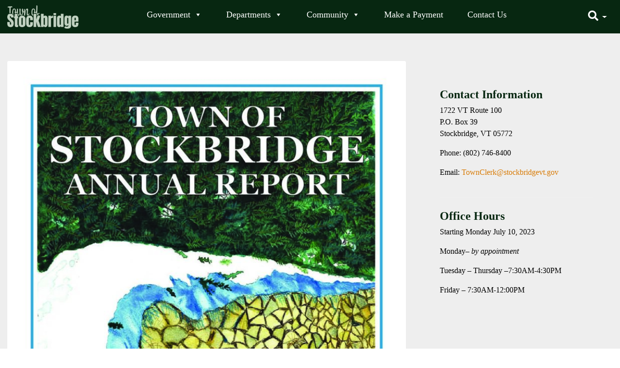

--- FILE ---
content_type: text/css
request_url: https://stockbridgevt.gov/wp-content/themes/ruralrefined/css/custom_theme.css?ver=1.0.4
body_size: 6027
content:
@import url('https://fonts.googleapis.com/css2?family=Libre+Baskerville:wght@400;700&display=swap');

@font-face {
    font-family: 'Butler Regular';
    font-style: normal;
    font-weight: normal;
    src: local('Butler Regular'), url('../fonts/Butler_Regular.woff') format('woff');
}


@font-face {
    font-family: 'Butler UltraLight';
    font-style: normal;
    font-weight: normal;
    src: local('Butler UltraLight'), url('../fonts/Butler_Ultra_Light.woff') format('woff');
}


@font-face {
    font-family: 'Butler Light';
    font-style: normal;
    font-weight: normal;
    src: local('Butler Light'), url('../fonts/Butler_Light.woff') format('woff');
}


@font-face {
    font-family: 'Butler Medium';
    font-style: normal;
    font-weight: normal;
    src: local('Butler Medium'), url('../fonts/Butler_Medium.woff') format('woff');
}


@font-face {
    font-family: 'Butler Bold';
    font-style: normal;
    font-weight: normal;
    src: local('Butler Bold'), url('../fonts/Butler_Bold.woff') format('woff');
}


@font-face {
    font-family: 'Butler ExtraBold';
    font-style: normal;
    font-weight: normal;
    src: local('Butler ExtraBold'), url('../fonts/Butler_ExtraBold.woff') format('woff');
}


@font-face {
    font-family: 'Butler Black';
    font-style: normal;
    font-weight: normal;
    src: local('Butler Black'), url('../fonts/Butler_Black.woff') format('woff');
}

@font-face {
    font-family: 'Helvetica Neue';
    font-style: normal;
    font-weight: normal;
    src: local('Helvetica Neue Regular'), url('../fonts/HelveticaNeueBold.woff') format('woff');
}

@font-face {
    font-family: 'Baskerville';
    src: url('../fonts/BASKE9.eot');
    src: url('../fonts/BASKE9.eot') format('embedded-opentype'),
    url('../fonts/BASKE9.woff2') format('woff2'),
    url('../fonts/BASKE9.woff') format('woff'),
    url('../fonts/BASKE9.ttf') format('truetype'),
    url('../fonts/BASKE9.svg#BASKE9') format('svg');
}


body{

}
.header-main{
  padding: 10px 0px !important;
}
.static-text p {
    color: #ffffff;
    width: 60%;
    margin: 20px auto;
}

#exCollapsingNavbar #main-menu {
    height: 100%;
}

#exCollapsingNavbar #main-menu li {
    display: flex;
    justify-content: center;
    align-items: center;
}
.homepage-intro {
    /*background: linear-gradient(180deg, rgba(0, 0, 0, 0) 26.06%, rgba(21, 74, 42, 0.7) 100%);*/
}


.h1, .h2, .h3, .h4, .h5, .h6, h1, h2, h3, h4, h5, h6 {

}
.header-main .container {
    padding: 0;
}

.admin-bar .header-main {
   padding: 0;
}

.header-main .custom-logo-link {
    font-family: Butler Regular, sans-serif;
    font-style: normal;
    font-weight: 900;
    font-size: 18px;
    line-height: 24px;
    /* identical to box height, or 133% */

    letter-spacing: 0.1px;
}

.static-logo {
    /*position: absolute;*/
    /*top: 50%;  !* position the top  edge of the element at the middle of the parent *!*/
    /*left: 50%; !* position the left edge of the element at the middle of the parent *!*/
    /*z-index: 9;*/
    /*transform: translate(-50%, -50%);*/
}

.static-wrap {
    text-align: center;
    position: absolute;
    top: 50%;  /* position the top  edge of the element at the middle of the parent */
    left: 50%; /* position the left edge of the element at the middle of the parent */
    z-index: 9;
    transform: translate(-50%, -50%);
}

.static-text {
    padding-top: 2rem;
}

.static-text {
    font-family: 'Baskerville', serif;
    font-style: normal;
    font-weight: bold;
    font-size: 18px;
    line-height: 28px;
    /* or 156% */
    text-align: center;
    color: #FFFFFF;
}

.static_buttons {
    text-align: center;
}
.header-static-color .logo .navbar-brand {
   font-size: 18px;
    text-transform: uppercase;
}

.tribe_events-template-default article , .post-type-archive-tribe_events  article, .single article{
    background-color: transparent;
    border: none;
    box-shadow: none;
}

.tribe-events-single ul.tribe-related-events li {
    background: #fafafa;
    border: 1px solid #eee;
    border-radius: 3px;
    box-sizing: border-box;
    float: left;
    font-size: .9em;
    font-weight: 400;
    list-style: none;
    margin: 0 4% 2% 0;
    padding: 0;
    width: 20.3333%;
}

.tribe_events-template-default .tribe-events-single-section {
    background-color: transparent;
    border: none;
}

.tribe_events-template-default article .entry-footer {
    border: none;
}

.tab-menu-divider {
    height: 1px;
    width: 84%;
    background: #D8D8D8;
    margin: 3rem auto;
}

.meeting-content article h4 {
    font-size: 18px;
    font-weight: 600;
}

.homepage-posts {
    padding: 0;
}

.footer-main p {
    margin-top: revert ;
    font-family: 'Helvetica Neue';
    font-style: normal;
    font-weight: 300;
    font-size: 14px;
    line-height: 24px;
    /* or 143% */
    opacity: 0.4;
    color: #FFFFFF;
}

.tribe-events-single ul.tribe-related-events li .tribe-related-event-info {
    padding: 1em 1.2rem 0;
    line-height: 1.25;
}

.navbar-nav .nav-link {

}
.header-static-color .logo .navbar-brand {
    /* color: #513E29 !important;*/
}
.header-static-color .navbar-nav .nav-link:focus, .header-main .navbar-nav .nav-link:focus, .navbar-nav .menu-hide
.nav-link:focus, .header-static-color .navbar-nav .nav-link, .header-main .navbar-nav .nav-link {
    font-family: Baskerville Normal;
    font-style: normal;
    font-weight: 600;
    font-size: 16px;
    line-height: 24px;
}
.homepage-intro .city-badge .navbar-brand, a.navbar-brand.custom-logo-link {

}
.header-main .logo .navbar-brand {

    display: block;
}
.hide-logo .header-main .logo {
    margin: 0;
    opacity: 1;
}
.header-main {
    background: rgba(43, 50, 28, 0.6);
}
.header-static-color {
    position: absolute;

}
li.event-column div a {
    display: block;
}

.homepage-events .calendar-items ul li{
    width: calc(100% / 2);
    box-sizing: border-box;
    max-width: 50%;
    margin: 10px 0;
    font-family: Raleway;
    font-style: normal;
    font-weight: normal;
    font-size: 16px;
    line-height: 24px;
    color: #7D7D7D;
}

.homepage-intro .carousel-item {
    min-height: 850px;
    background: no-repeat center center scroll;
    background-size: auto;
    -webkit-background-size: cover;
    -moz-background-size: cover;
    -o-background-size: cover;
    background-size: cover;
}
.homepage-intro .container{
    width: 100%;
    padding: unset;
}
.homepage-intro .homepage-menu .container {
    width: 1140px;
}
.menu-position-top .homepage-intro {
    padding: 0;
}
.homepage-menu .homepage-nav li:before {
    content: "";
}
.homepage-menu .homepage-nav li {
    line-height: 20px;
}
.homepage-menu {
    /*background-image: url("../images/homepage_menu_bg.png") !important;*/
    position: absolute;
    background-size: cover !important;
    bottom: -50px;
    width: 100%;
    /*filter: drop-shadow(0px 2px 20px rgba(83, 50, 0, 0.4));*/
    background-repeat: repeat-x !important;
}

#main-menu .nav-link {
  font-family: 'Baskerville';
  font-style: normal;
  font-weight: 600;
  font-size: 16px;
  line-height: 24px;
  /* identical to box height, or 150% */
  text-align: right;
  letter-spacing: 0.1px;
    text-transform: initial;
  color: #FFFFFF;
}
#homepage-nav .menu-item a {
    font-family: 'Baskerville', serif;
    font-style: normal;
    font-weight: bold;
    line-height: 24px;
    /* identical to box height, or 150% */
    text-align: center;
    letter-spacing: 0.1px;
}

.history-section {
    padding: 2rem 0;
}

#calumet_calendar h4 {
    display: flex;
}

#calumet_calendar .cal-nav {
    margin-left: auto;
    display: flex;
}

#calumet_calendar h4{

    font-style: normal;
    font-weight: bold;
    font-size: 19px;
    text-transform: none;
    margin: 0 25px;
}

.calendar-items.date-info {

    font-style: normal;
    font-weight: normal;
    font-size: 14px;
    color: #4B3215;
}

.calendar-description {
    font-family: Helvetica Neue, sans-serif;
    font-style: normal;
    font-weight: normal;
    font-size: 16px;
}

.calendar-items .calendar-heading h3 {

    font-style: normal;
    font-weight: normal;

}
.homepage-events .events-calendar .events-table td.current-day,
.homepage-events .events-calendar .events-table td.current-day a {
    color: #8AAFB5 !important;
}

.current-day a small ul li {
    background-color: #000000;
}
.home .meeting-content{
	padding-bottom: 50px;
}
.home .faqs-content, .home .homepage-posts{
	padding-top: 60px;
	padding-bottom: 50px;
}
.footer-main h3{
	font-size:15px;
}
.form_widget_tw .input-icons input{
	background: rgba(255,255,255, .08) !important;
}
.meeting-content{
	background: #fff !important;
}
.header-static-color .navbar-nav .dropdown-menu, .navbar-nav .dropdown-menu{
	background: transparent!important;
}
.header-static-color .navbar-nav .dropdown-menu, .navbar-nav .dropdown-menu form{
	width:100%;
}
.header-main .navbar-nav i{
	color:white;
	padding:15px 0;
}
.header-main .navbar-nav .dropdown-toggle:after{
	color:white;
}
.homepage-events .events-calendar .events-table td, .homepage-events .events-calendar .events-table th {
    color: #8AAFB5;
  }

@media only screen and (min-width: 768px) {
  .homepage-events .events-calendar .events-table td, .homepage-events .events-calendar .events-table th {
    padding-left: 20px;
    padding-right: 20px;
}}

#calumet_calendar .table {
    font-family: Helvetica Neue;
    font-style: normal;
    font-weight: normal;
}
/*.owl-stage {*/
/*    display: -webkit-box;*/
/*    display: -moz-box;*/
/*    display: -ms-box;*/
/*    display: box;*/
/*    padding: 0 0 0 50px;*/
/*}*/

.item-wrap {
    width: 50%;
    margin: 0 auto;
}

.item-content {
    position: absolute;
    top: 50%;
    left: 50%;
    transform: translate(-50%, -50%);
    margin: 0;
    font-style: normal;
    font-weight: normal;
    font-size: 28px;
    line-height: 27px;
    text-align: center;
}

.page-template-template-directory h4 {

    font-style: normal;
    font-weight: normal;
    font-size: 16px;
    line-height: 24px;
}


.directory:nth-child(even) {
    border-left: 1px solid #dcd6d0;
}

.page-template article {
    background-color: transparent;
    box-shadow: none;
}

#tribe-events-content .tribe-events-calendar td.tribe-events-othermonth {
    background: transparent;
}

#tribe-bar-form {
    background: transparent;
}

.item-content h1{
    /*font-family: P22 Lucilee W03 Regular !important;*/
}
.item-content p{
    /* font-family: P22 Lucilee W03 Regular !important;*/
}
.item-content img {
    padding-bottom: 20px;
}

div.owl-item li a {
    /* font-family: Bitter;*/
    font-weight: bold;
    font-style: normal;
    font-size: 16px !important;
    line-height: 24px;
    letter-spacing: 0.1px;
}

.homepage-posts .homepage-post-items .item {
    width: 268px;
}
.homepage-posts .homepage-post-items .item .entry-content p {
    /* font-family: Bitter ;*/
    font-family: 'Helvetica Neue';
    font-style: normal;
    font-weight: 300;
    font-size: 14px;
    line-height: 20px;
    /* or 143% */

    /* Dark – #000000 */
    color: #000000;
}
.homepage-posts .homepage-post-items .item .entry-content a {
    font-weight: 500;
}
.homepage-post-items article .entry-wrap .read-more-link {
    text-transform: none;
}

.widget-title {

    font-style: normal;
    font-weight: bold;
    font-size: 24px;
}

h3, .homepage-events h3, .homepage-subscribe h3, .homepage-posts h3, .homepage-content h3, .footer-main h3 {
    font-size: 24px;
}
.homepage-posts .homepage-post-items .item,
h4
{
    /* font-family: Bitter ;*/
    color: #000000;
}

.homepage-posts .homepage-post-items .item a {
    text-decoration: none;
}
.homepage-posts .homepage-post-items .item img{
    border-radius: 9px 9px 0 0;

}
.homepage-post-items article .entry-wrap .read-more-link:after {
    font-family: FontAwesome;
    content: "\f105";
    margin-left: 12px;
}

.homepage-events .events-calendar {
  background: transparent !important;
  box-shadow: none;
}
.homepage-events .events-calendar .events-table td a {
  background: #4A8C94;
  border-radius: 50%;
}
.homepage-events .events-calendar .events-table .current-day  {
    /*background-color: white;*/
    /*border-top-left-radius: 50%;*/
    /*border-top-right-radius: 50%;*/
    /*border-bottom-right-radius: 50%;*/
    /*border-bottom-left-radius: 50%;*/
    color: #000000;
    background-color: transparent !important;
}

.homepage-events .events-calendar .events-table td.current-day {
    /*background: none !important;*/
}

.events-calendar .tribe-events-sub-nav {
    float: right;
}
.events-calendar .tribe-events-sub-nav li {
    display: inline-block;
    margin-left: 24px;
}
.events-calendar .tribe-events-sub-nav i {
    color: white;
}
.events-table th, td {
    /* color: #000000 !important;*/
}
.events-calendar strong{
    color: #4A8C94 ;
}
.homepage-events .calendar-posts .inner-wrap {
    height: 401px;
    width: 510px;
    margin: 0 auto;
}
.event-column {

    box-sizing: border-box;
    max-width: 50%;
}
.event-column a {
    color: #000;
    font-weight: 600;
    font-size: 16px;
}
.calendar-items ul {
    height: 80px;
    display: flex;
    flex-direction: row;
    justify-content: flex-start;
    flex-wrap: wrap;
}
.homepage-events .calendar-items ul{

    list-style: none;
}

.homepage-events .calendar-items ul li a{
    line-height: 20px;
}

.calendar-posts .calendar-items {
    display: block;
    padding: 30px 57px;

}
.calendar-description p {

}

.homepage-events h3 {
    margin-bottom: 30px;
}

.calendar-posts h3 {
    margin-bottom: 10px;
}

.event-list-wrap ul {
    margin-left: -40px;
}
.faqs-content .read-more-wrap a,
.meeting-content .read-more-agenda-link,
.homepage-events .read-more-link {
    text-decoration: none;
    text-transform: none;
    border: none;
    color: #1C3761;
    font-size: 1rem;
    font-weight: 300;
    line-height: 1.5;
    font-family: 'Helvetica Neue';
}

.faqs-items {
    display: flex;
}

.faqs-items .item {
    padding: 15px;
    background: #FFFFFF;
    box-shadow: 0px 0px 2px rgba(0, 0, 0, 0.1), 0px 1px 4px rgba(0, 0, 0, 0.1);
    margin-right: 20px;
    height: max-content;
    border-radius: 5px;
}

#faq-carousel .owl-height {
    min-height: 215px;
}

.faqs-items h4 {
    color: #000;
    font-family: 'Helvetica Neue';
    font-style: normal;
    font-weight: 300;
    font-size: 16px;
    line-height: 24px;
    /* or 150% */
    letter-spacing: 0.1px;
}

.faqs-items p {
  color: #000;
  font-family: 'Helvetica Neue';
  font-style: normal;
  font-weight: 300;
  font-size: 16px;
  line-height: 24px;
  /* or 150% */
  letter-spacing: 0.1px;
    margin-top: 25px;
}

.slide-link-btn {
    font-family: Helvetica Neue;
    font-style: normal;
    font-weight: 500;
    font-size: 18px;
    line-height: 28px;
    /* identical to box height, or 156% */
    background-color: transparent;
    align-items: center;
    color: #FA8461;
    border: 2px solid #FA8461;
    border-radius: 0;
    text-transform: none !important;
}

.slide-link-btn i {
    margin-left: 8px;
}

.homepage-post-items article {
    box-shadow: 0 4px 2px rgba(0,0,0,.2) !important;
}

.homepage-post-items .entry-wrap h4 {
    font-size: 16px;
}

.homepage-post-items .entry-wrap p {
    font-size: 14px;
}


.meeting-content h3 {
    color: #674E32;

}

.meeting-content .meeting-post-items {
    display: flex;
}

.meeting-content article {
    font-family: Helvetica, "sans-serif";
}

.meeting-content .meeting-post-items .item {
    width: 25%;
}
.meeting-content .meeting-post-items .item article{
    box-shadow: none;
    max-width: 241px;
    max-height: 124px;
}

.meeting-content .meeting-post-items .item article p {

    color: #492F11;
}

.meeting-content .meeting-post-items .item article p a {
    display: block;
    color: #674E32;
    margin-top: 10px;
    font-weight: bold;
}

.meeting-content .meeting-post-items .item article p a:after {
    font-family: FontAwesome;
    margin-left: 5px;
    content: "\f105";
}

.meeting-content .meeting-post-items .item article h4 {

    font-size: 16px;
    font-weight: bold;
    color: #492F11;
}

#notices_mobile {
    display: none;
}

#notices_mobile .carousel-caption a {
    color: white;
}

#notices_mobile .carousel-item {
    min-height: 250px;
}
.meeting-content article{
    background-color: transparent;
}

/*.meeting-content {*/
/*    background-image: url("../images/paper261.png");*/
/*    background-size: cover;*/
/*    background-position: center;*/
/*    background-repeat: no-repeat;*/
/*}*/

/*.faqs-content {*/
/*    background-image: url("../images/paper261.png");*/
/*    background-size: cover;*/
/*    background-position: center;*/
/*    background-repeat: no-repeat;*/
/*    padding: 5rem 0;*/
/*}*/
.homepage-events {
    padding: 54px 0 60px 0;
}

.widget_nav_menu ul {
    display:flex; flex-wrap:wrap; flex-direction:row; max-height: 30px
}

.widget_nav_menu ul li {
    flex:1 1 auto; width:40%;
}


.read-more-link {
    font-family: Helvetica, "sans-serif";
    font-style: normal;
    font-weight: 500;
    font-size: 14px;
    text-transform: none;
}

.meeting-content article *{
    color: #000 !important;
    font-family: Helvetica, "sans-serif";
    font-weight: 300;
}

.homepage-posts h3 {
  font-style: normal;
  font-weight: 400 !important;
  font-size: 24px;
  line-height: 32px;
  /* identical to box height, or 133% */
  letter-spacing: -0.1px;

  color: #4A8C94;
}

#page-wrapper article {
    background-color: transparent;
    box-shadow: none;
}
#page-wrapper article .entry-header h2 {
    text-align: center;
    color:  #674E32;;
}

.faqs-content {

}


.spinner_ajax {
    position: absolute;
    margin-left: auto;
    margin-right: auto;
    left: 0;
    right: 0;
    text-align: center;
    top: 43%;
}

#faq-carousel .item {
    font-family: Helvetica, "sans-serif";
}

.directory .directory-header .directory-info {
    padding-top: 50px;
}
.directory * {
    font-family: "Open Sans", sans-serif;
    color: #674E32;
}
.directory {
    overflow: hidden;
    float: left;
    /*width: 50%;*/
}
.directory .img-wrap {
    float: left;
    padding: 30px;
}
.directory .img-wrap img {
    border-radius: 50%;
    background-color: white;
}
.directory {
    margin-bottom: 50px;
}
.faqs-content h3 {
    color: #4A8C94;
    margin-bottom: 40px;
}
#notices_mobile .caption *{
    /*font-family: Bitter;*/
    color: #000000;
}
#notices_mobile .card {
    background-color:#EBDFD5;
    border: none;
    /*margin-top: 25px;*/
}

#notices_mobile .card .card-body p{
    color: black;
}

#menu-footer_widget_menu {
    height: 180px;

    display: flex;

    flex-direction: column;

    justify-content: flex-start;

    flex-wrap: wrap;
}

#menu-footer_widget_menu li {
    height: 45px;
    line-height: 40px;
    margin-left: -35px;
}

#menu-footer_widget_menu li a {

    color: white;

}

.homepage-posts .article-thumbnail, .homepage-events .article-thumbnail {
    border-top-right-radius: 9px;
    border-top-left-radius: 9px;
}

.homepage-post-items article .entry-wrap {
    border-bottom-left-radius: 9px;
    border-bottom-right-radius: 9px;
}

.homepage-post-items .item article {
    border-radius: 9px;
}
.footer-main .widget_text * {
    /*font-family: Bitter;*/
}
.footer-main .widget_text p {
    /* opacity: 0.4;*/
}
.menu_bg_green {
    background-color: #29403d !important;
}
.menu_bg_green .header-main .custom-logo-link{
  color: white !important;
}
.menu_bg_green #exCollapsingNavbar li a{
    color: white;
}
#page-wrapper {
    padding-top: 80px;
}

.entry-titles {

}

.homepage-posts .homepage-post-items .item {
    width: 372px;
    font-family: Helvetica, "sans-serif";
}
.calendar-items .read-more-link {
    position: absolute;
    bottom: 30px;
    padding: 20px 0;
}
input[type="email"]::placeholder { /* Firefox, Chrome, Opera */
    color: white;
}
.form_widget_tw .input-icons input {
    color: white;
}
@media (max-width: 1199px) {
    #exCollapsingNav .navbar-collapse.collapse {
        display: none !important;
    }
    #exCollapsingNav .navbar-collapse.collapse.in {
        display: block !important;
    }
    #exCollapsingNav .navbar-toggle {
        display: block !important;
    }
    #exCollapsingNav .navbar-collapse {
        text-align: center;
        display: block !important;
    }
    #exCollapsingNav .navbar-header {
        float: none;
        display: block !important;
    }
    #exCollapsingNav .navbar-nav {
        display: inline-block;
        float: none;
        vertical-align: top;
    }
    #exCollapsingNav .navbar-nav > li {
        float: none;
    }
    #exCollapsingNav .navbar-nav> li > a {
        padding-top: 10px;
        padding-bottom: 10px;
    }

}
@media (min-width: 1200px) {
    .calendar-posts .calendar-items {
        /*padding: 2rem 11rem;*/
    }
    .container {
        width: 1440px;
    }
    .homepage-posts .homepage-post-items .item {
        width: 22.5%;
    }
    .directory-container {
        width: 100% !important;
    }
}
@media (max-width: 1200px) {

    .header-main:before {
        content: "";
        background-image: inherit;
        position: absolute;
        background-position: top;
        top: 0;
        left: 0;
        height: 100px;
        width: 100%;
        z-index: -1;
    }
    #calumet_calendar h4 {
        margin: 0 18px 0 30px;
    }
    .directory {
        width: 100%;
        float: none;
        border-left: none !important;
    }
    .calendar-items .read-more-link {
        position: absolute;
        bottom: 0;
        padding: 40px 0px;
    }
    .homepage-posts .homepage-post-items {
        display: none;
    }

    #notices_mobile {
        display: block;
    }

    #notices_mobile .carousel-item {
        background-size: cover;
        background-repeat: no-repeat;
    }

    .meeting-post-items article{
        padding-right: 25px;
    }

    .same-bg {
        /*background-size: 150%;*/
    }
}

.carousel-indicators li {
    max-width: 10px;
    height: 10px;
    border-radius: 10px;
}
.homepage-posts .homepage-post-items .item {
    margin-right: 31px;
}
.regular-page .header-main .custom-logo-link {
    color: #fff !important;
}
.footer_logo .footer_logo .custom-logo-link {
    color: white;
}
.custom-logo-link {
    color: white !important;
}
.error-no-entries {
    margin: 0;
}
@media (min-width:992px) and (max-width:1200px) {
    #exCollapsingNavbar {
        text-align: center;
    }
    .header-main .dropdown-menu {
        margin-left: 0;
        text-align: center;
    }
    .header-static-color .navbar-nav .dropdown-menu .nav-link,
    .navbar-nav .dropdown-menu .nav-link,
    .header-static-color .navbar-nav .dropdown-submenu .dropdown-menu .nav-link,
    .header-static-color .navbar-nav .dropdown-submenu .nav-link {
        border: none;
    }
    .header-main .exCollapsingNavbar {
        display: none;
        position: fixed;
        top: 0;
        left: 0;
        background:#3e3f40;
        width: 100%;
        max-width: 100%;
        padding: 1.5rem;
        min-height: 90vh;
        max-height: 100vh;
        overflow-y: scroll;
        transition: opacity .3s ease-in-out,transform .3s ease-in-out;
        transform: translateX(-511px);
        opacity: 0;
        padding-top: 120px;
        height: 100%;
    }
    .header-main .exCollapsingNavbar ul li a{
        color: white !important;
    }
    .header-main .exCollapsingNavbar.is-expanded {
        z-index: -1;
        transform: translateX(0);
        opacity: 1;
        display: block;
    }
}​
@media (min-width: 992px) {

    .col-lg-5 {
        flex: 0 0 52.667%;
        max-width: 52.667%;
    }
    .col-lg-7 {

        flex: 0 0 47.333%;
        max-width: 47.333%;
    }
    .faqs-content {
        padding-bottom: 50px;
    }
    #notices_mobile .carousel-indicators {
        bottom: 110px;
    }
    #notices_mobile .carousel-item {
        background-image: none !important;
    }
    #notices_mobile .carousel-item img {
        width: 100%;
    }
    #notices_mobile .caption {
        padding: 0px 30px;
    }
    #notices_mobile .carousel-control-prev {
        opacity: 1;
    }
    #notices_mobile .carousel-control-next {
        opacity: 1;
    }
    .meeting-content {
        padding: 0;
    }
    .col-lg-4 {

        flex: 0 0 25%;
        max-width: 25%;

    }
}

@media (max-width: 992px) {

    #calumet_calendar h4 {
        margin: 0 20px;
    }

    .calendar-posts {
        padding-top: 2rem;
    }
    .item-content {
        top: 38%;
    }

    .header-static-color .navbar-nav .dropdown-menu .nav-link,
    .navbar-nav .dropdown-menu .nav-link,
    .header-static-color .navbar-nav .dropdown-submenu .dropdown-menu .nav-link,
    .header-static-color .navbar-nav .dropdown-submenu .nav-link {
        border: none;
    }
    .header-main .dropdown-menu {
        margin-left: 0;
        text-align: center;
    }
    .header-main .exCollapsingNavbar.is-expanded {
        z-index: -1;
        transform: translateX(0);
        opacity: 1;
    }
    #exCollapsingNavbar {
        text-align: center;
    }
    .header-main .exCollapsingNavbar {
        display: block;
        position: fixed;
        top: 0;
        left: 0;
        background:#3e3f40;
        width: 100%;
        max-width: 100%;
        padding: 1.5rem;
        min-height: 90vh;
        max-height: 100vh;
        overflow-y: scroll;
        transition: opacity .3s ease-in-out,transform .3s ease-in-out;
        transform: translateX(-511px);
        opacity: 0;
        padding-top: 120px;
        height: 100%;
    }
    .header-main .exCollapsingNavbar ul li a{
        color: white;
    }
    /*.directory {*/
    /*    width: 100%;*/
    /*    float: unset;*/
    /*    border: none  !important;*/
    /*}*/
    .directory .directory-header .img-wrap {
        float: unset;
        padding: 0;
    }
    .directory .directory-header .directory-info {
        padding: 0;
    }
    .directory .directory-header{
        text-align: center;
    }
    .directory-left-col {
        float: left;
    }
    .directory .directory-left-col {
        float: unset;

    }
    .directory .col-md-8 {
        max-width: 100% !important;
    }
    #notices_mobile .carousel-item {
        background-image: none !important;
    }
    #notices_mobile .carousel-item img {
        width: 100%;
    }
    #notices_mobile .carousel-item img {
        width: 100%;
    }
    #notices_mobile .caption {
        padding: 0px 30px;
        width: 100%;
    }
    #notices_mobile .carousel-indicators {
        bottom: 228px;
    }
    #notices_mobile .carousel-indicators > li {
        max-width: 10px;
        height: 10px;
        border-radius: 5px;
    }
    #notices_mobile .card {
        background-color:#EBDFD5;
        border: none;
    }
    #notices_mobile .card-body {
        /* margin-top: 20px;*/
        padding: 20px;

    }
    #notices_mobile .card-body p {

        font-weight: 300;
        font-size: 16px;
        line-height: 24px;
    }
    .faqs-content {
        padding: 0;
    }
    .meeting-content {
        padding: 0;
    }


}
@media (min-width:768px) and (max-width:992px) {
    #calumet_calendar h4 {
        margin: 0 35px;
    }
}
@media (max-width: 768px) {
    .calendar-posts .inner-wrap{
        background-image: none !important;
    }

    .calendar-posts .calendar-heading,.calendar-posts .calendar-description, .event-list-wrap {
        display: none;
    }
    .homepage-events .calendar-posts .inner-wrap {
        height: auto;
    }
    .calendar-posts .calendar-items .date-info {
        display: none;
    }
    .calendar-posts .calendar-items {
        padding: 20px 0;

    }
    .calendar-items .read-more-link {
        position: relative;
        padding: 20px 0;
        color: #FFFFFF;
    }
    .meeting-content .meeting-post-items {
        display: block;
    }
    .meeting-content .meeting-post-items .item {
        width: 100% !important;

    }
    .meeting-content .meeting-post-items .item article {
        max-height: max-content;
        max-width: 100%;
    }
    .meeting-content .item {
        min-height: 135px !important;
    }
    .faqs-content .faqs-items {
        display: block;
    }
    .faqs-content .faqs-items .item{
        width: 100%;
        margin-bottom: 20px;
    }
    .faqs-content .faqs-items .item:last-of-type{

        margin-bottom: 0px;
    }
    .faqs-items .item {
        margin-right: 0;
    }
    .faqs-content #faq_carousel .carousel-control-prev {
        opacity: 1;
        left: -75px;
    }
    .faqs-content #faq_carousel .carousel-control-next {
        opacity: 1;
        right: -58px;
    }
    .faqs-content {
        padding-bottom: 50px;
    }
    .faqs-content #faq_carousel .carousel-indicators {
        bottom: -32px;
    }
    .faqs-content #faq_carousel .carousel-indicators li {
        max-width: 10px;
        height: 10px;
        border-radius: 10px;
    }
}

@media (max-width: 576px) {
    #notices_mobile  img{
        float: left;
    }
    /*.homepage-menu #homepage-nav {*/
    /*    height: 200px;*/
    /*    display: flex;*/
    /*    flex-direction: column;*/
    /*    justify-content: flex-start;*/
    /*    flex-wrap: wrap;*/
    /*}*/
    .homepage-menu #homepage-nav {
        display: block;
    }
    /*.homepage-menu #homepage-nav .menu-item {*/
    /*    height: 50px;*/
    /*    box-sizing: border-box;*/
    /*    max-width: 50%;*/
    /*    display: inline-flex;*/
    /*    margin-left: 25px;*/
    /*}*/

    .homepage-intro .container {
        width: 100% !important;
    }
    #homepage-nav {
        padding: 30px 0px 17px 0;
    }
    #homepage-nav li {
        float: left;
        width: 48%;
        height: 50px;
        overflow: hidden;
    }
    #homepage-nav li:nth-child(1):after{
        background-color: red;
    }
    #homepage-nav li:nth-child(odd){
        text-align: center;
    }
    #homepage-nav li:nth-child(even){
        text-align: center;
        padding-left: 15px;
    }
    #homepage-nav {
        padding-top: 30px;
    }
    #homepage-nav li:nth-child(1){
        border-bottom: 1px solid #947C61;
        border-right: 1px solid #947C61;
        padding-right: 20px;
    }
    #homepage-nav li:nth-child(2){
        border-bottom: 1px solid #947C61;
    }
    #homepage-nav li:nth-child(3){
        border-right: 1px solid #947C61;
        padding-right: 15px;
    }
    .homepage-menu .fa {
        margin-bottom: 0;
    }

}
@media (max-width: 414px) {
    #notices_mobile .carousel-indicators {
        bottom: 275px;
    }
}
.meeting-content:after {
    content: "";
    border-bottom: 1px solid #947C61;
}

.card-body p {

}
.meeting-content .container {
    overflow: hidden;
    position: relative;
}
.meeting-content .item {
    /* min-height: 230px;*/
}
/*border botom faqs*/
/*.meeting-content .meeting-post-items:after {*/
/*    content: "";*/
/*    position: absolute;*/
/*    bottom: 0;*/
/*    width: 95%;*/
/*    height: 1px;*/
/*    border: 1px solid #947C61;*/
/*}*/

.form_widget_tw .input-icons{
    position:relative;
    width: 100%;
}
.form_widget_tw .input-icons input {
    height:40px;
    margin:0;
    padding-right: 30px;
    width: 100%;
}
#input_img {
    position:absolute;
    bottom:2px;
    right:5px;
    width:24px;
    height:24px;
}
.form_widget_tw .form-control {
    background-color: transparent !important;
}
.footer_logo a{
    color: #FFFFFF;
    font-size: 18px;
    line-height: 24px;
    font-style: normal;
    font-weight: bold;
    letter-spacing: 0.1px;
}
.form_widget_tw input{
    background: rgba(9, 19, 33, 0.0638304);
    background-blend-mode: multiply;
}

.input-icons i {
    position: absolute;
}

.input-icons {
    width: 100%;
    margin-bottom: 10px;
}

.icon {
    padding: 10px;
    color: #ffffff;
    min-width: 50px;
    text-align: center;
    right: 5px;
    top: 65px;

}

.input-field {
    width: 100%;
    padding: 10px;
    text-align: center;
}

.directory-wrap {
    display: block;
}
.directory-wrap .directory-container {
    overflow: hidden;
}
.directory-content {
    padding: 2rem 4.5rem 1rem;
    margin: 0 auto;
    text-align: center;
}
.directory-content .directory-content .gform_wrapper textarea.small{
    width: 50%;
}

.directory-content .gform_wrapper .gform_footer input.button, .gform_wrapper .gform_footer input[type=submit] {
    width: 100% !important;
    background-color: #3A69AB;
    color: white;
}
.directory-content .gform_wrapper input , .gform_wrapper select , .gform_wrapper textarea{
    background: rgba(9, 19, 33, 0.0638304);
    background-blend-mode: multiply;
}
.directory-content .gform_wrapper .gfield_label {
    color: black;
}
.directory-content .gform_wrapper textarea.large {
    max-height: 133px;
}
.directory-container {
    padding-left: 0;
    padding-right: 0;
    background-color: white;
}

.directory-content .gform_wrapper {
    margin: 0 auto;
    max-width: 540px;
}

.regular-page .wrapper {
    padding-bottom: 0;
    padding-top: 102px;
}
/** {*/
/*    !*background: #000 !important;*!*/
/*    color: #0f0 !important;*/
/*    outline: solid #f00 1px !important;*/
/*}*/
#faq_carousel .carousel-control-prev {
    display: none !important;
}

#faq_carousel .carousel-control-next {
    display: none !important;
}
.footer-copyright p{
    text-align: center;
}
html, body
{
    width: 100%;
    height: 100%;
    margin: 0px;
    padding: 0px;
}


#notices_mobile .item {
    box-shadow: 0 4px 2px rgba(0,0,0,.2) !important;
}
#calumet_calendar .fa-chevron-left{
    color: #4A8C94;
    margin-right: 40px;
}
#calumet_calendar .fa-chevron-right{
    color: #4A8C94;
}
.directory-left-col span {
    font-weight: bold;
}

.agenda_buttons {
    display: flex;
    flex-wrap: wrap;
    align-items: center;
}
.agenda_buttons a {
    flex: 0 0 40%;
}

.meeting-content article {
    box-shadow: none;
}

.homepage-events .events-calendar {
    padding: 30px 60px;
    min-height: 400px;
}

#notices_mobile .card .card-body {
    background-color: #FFFFFF;
    padding: 25px;
}

#notices_mobile .article-thumbnail img {
    /* height: 290px;*/
}

.read-more-wrap {
    display: flex;
    padding: 1rem 0;
}

.read-more-wrap  a {
    display: flex;
    margin-left: auto;
    margin-right: 20px;
}

.show-dots {
    margin: 0;
    padding: 0;
    list-style-type:none !important;
    display: inline-flex;
}

.show-dots li {
    background-color: #FFFFFF;
    border-radius: 50%;
    height: 6px;
    width: 6px;
}

.events-calendar .events-table td a small {
    bottom: 0px;
    /* left: 10px; */
    /* display: block; */
    /* margin-top: -15px; */
    margin-left: auto;
    margin-right: auto;
    left: 0;
    right: 0;
    position: absolute;
}

.events-calendar .events-table td a {
    position: relative;
    height: 34px;
}

.homepage-events .events-calendar .events-table td.next-month, .homepage-events .events-calendar .events-table td.prev-month {
    color: #BBBBBB;

}

.homepage-menu .container {
    margin: 0;
    position: absolute;
    top: 50%;
    left: 50%;
    -ms-transform: translate(-50%, -50%);
    transform: translate(-50%, -50%);
}


--- FILE ---
content_type: application/javascript
request_url: https://stockbridgevt.gov/wp-content/themes/ruralrefined/js/theme-custom.js?ver=1.0.4
body_size: 1367
content:

jQuery(function($) {


  // inital variables
  var $window = $(window),
      $html = $('html'),
      $body = $(document.body);


  // if vertical blog posts, make them equal height
  $('.post-style-default').matchHeight();


  $('[data-toggle="tooltip"]').tooltip({html: true});


  // homepage events
  if ($('[data-tw-events]').length && 'twEventsLoad' in window) {
    var wrap = $('[data-tw-events]');

    twEventsLoad({
      callback: function(events) {
        $.each(events, function(i, event) {
          var day = new Date(event.date).getUTCDate();
          var mon = new Date(event.date).getMonth();
          var mon2 = mon;
          var year = new Date(event.date).getFullYear();
          var full_date = day+"-"+(mon2+1)+"-"+year;
          if (day == 1) {
              var dateSet = new Date(event.date);
              dateSet.setUTCDate(dateSet.getUTCDate()+1);
              mon = dateSet.getMonth();
          }
          mon = getMonthName(mon);
          var content = event.detail.title;
          var event_id = 'twd-event-' + event.detail.id;

          if (event.all_day) {
            var time = 'All day';
          } else {
            var format = moment(event.date).format('mm') == '00' ? 'hA' : 'h:mm A';
            var time = moment(event.date).format(format);
          }

          wrap.append('<div class="event-item row"> \
              <div class="col-xs-3 col-md-2 event-date"> ' + day + '<sup>' + mon + '</sup></div> \
              <div class="col-xs-9 col-md-10">\
                <h2>' + content + '</h2>\
                <p class="entry-meta">' + time + '</p> \
                <div class="entry-content">' + event.description + '</div> \
              </div> \
            </div>');
        });
      }
    });
  }



  // theme options
  $('.js-theme-option').click(function(e) {
    e.preventDefault();

    switch($(this).data('action')) {
      case 'font-minus':
        var currentFontSize = parseInt($html.css('font-size'), 10);
        $html.css('font-size', currentFontSize - 1);
      break;
      case 'font-plus':
        var currentFontSize = parseInt($html.css('font-size'), 10);
        $html.css('font-size', currentFontSize + 1);
      break;
    }

  });


  // menu
  //$('#main-menu').prepend('<li class="menu-item nav-item menu-hide hidden-lg-up"><span title="Hide menu" class="nav-link"><i class="fa fa-arrow-left"></i></span></li>');

  $('.menu-show, .menu-hide').click(function() {
    $('.exCollapsingNavbar').toggleClass('is-expanded');
  });


  // show/hide menu on mobile
  var lastY = $body.scrollTop();
  var windowCalculateScroll = $.throttle(500, function(e) {
    var currentY = $body.scrollTop();

    if (lastY > currentY || currentY < 100) {
      $body.removeClass('scroll-down');
    } else {
      $body.addClass('scroll-down');
    }

    lastY = currentY;
  });

  $(document).on('touchmove touchend', windowCalculateScroll);
  $(window).on('scroll', windowCalculateScroll);


  // show/hide logo in menu
  if ($('.page-template-homepage').length) {
    var introHeight = $('.homepage-intro').height(),
        menuPosition = $body.hasClass('menu-position-top') ? 'top' : 'bottom';

    $window.on('scroll', function() {

      if( $( ".header-main" ).hasClass( "header-static-color" ) == false ){
        // different calculations depending of menu position
        if (menuPosition == 'top') {
          if (introHeight / 2 > $window.scrollTop()) {
            $body.addClass('hide-logo');
          } else {
            $body.removeClass('hide-logo');
          }
        } else {
          if (introHeight > $window.scrollTop()) {
            $body.addClass('hide-logo');
          } else {
            $body.removeClass('hide-logo');
          }
        }
      }

    }).trigger('scroll');

    $body.removeClass('hide-logo-initial');
  }


  // homepage posts navigation
  var homepagePostsScrollEl = $('.homepage-posts .inner-wrap'),
      homepagePostWidth = homepagePostsScrollEl.width(),
      homepagePostsTotalWidth = homepagePostsScrollEl.find('.row').width(),
      homepagePostsNav = $('.homepage-posts .posts-navigation li');

  homepagePostsScrollEl.on('scroll', function() {
    var left = homepagePostsScrollEl.scrollLeft();

    var index = Math.round((left * 100 / (homepagePostsTotalWidth - homepagePostWidth)) / 33);
    if (index > 2) {
      index = 2;
    }

    homepagePostsNav.eq(index).addClass('active').siblings().removeClass('active');
  });


});




/*
 * jQuery throttle / debounce - v1.1 - 3/7/2010
 * http://benalman.com/projects/jquery-throttle-debounce-plugin/
 *
 * Copyright (c) 2010 "Cowboy" Ben Alman
 * Dual licensed under the MIT and GPL licenses.
 * http://benalman.com/about/license/
 */
(function(b,c){var $=b.jQuery||b.Cowboy||(b.Cowboy={}),a;$.throttle=a=function(e,f,j,i){var h,d=0;if(typeof f!=="boolean"){i=j;j=f;f=c}function g(){var o=this,m=+new Date()-d,n=arguments;function l(){d=+new Date();j.apply(o,n)}function k(){h=c}if(i&&!h){l()}h&&clearTimeout(h);if(i===c&&m>e){l()}else{if(f!==true){h=setTimeout(i?k:l,i===c?e-m:e)}}}if($.guid){g.guid=j.guid=j.guid||$.guid++}return g};$.debounce=function(d,e,f){return f===c?a(d,e,false):a(d,f,e!==false)}})(this);


--- FILE ---
content_type: application/javascript
request_url: https://stockbridgevt.gov/wp-content/themes/ruralrefined/js/ajax-event.js?ver=57a71b0563cee97c22bb7ba397daa903
body_size: -69
content:
jQuery(document).ready(function($) {

    $(document).on('click', '.single-event-call', function (e) {
        e.preventDefault();

        var parentElem = $('.calendar-posts .event-list-wrap ul');
        parentElem.html(' ');
        var event_ids = $(this).attr('data-event-ids');
        var current_date = $(this).attr('data-date-formated');
        $('.events-table tr td').removeClass('current-day');
        $(this).closest('td').addClass('current-day');

        $.ajax({
            url: example_ajax_obj.ajaxurl,
            data: {
                'action': 'example_ajax_request',
                'event_ids' : event_ids,
                'current_date' : current_date,
            },
            beforeSend: function() {
                $(".tw_loader").show();
            },
            success:function(data) {
                $(".tw_loader").hide();
                $('.error-no-entries').remove();
                parentElem.html(data);
                $('.calendar-items .date-info').html('');
                $('.calendar-items .date-info').html(current_date);

            },
            error: function(errorThrown){

            }
        });
    });

});

--- FILE ---
content_type: application/javascript
request_url: https://stockbridgevt.gov/wp-content/themes/ruralrefined/js/theme-2019.js?ver=1.0.4
body_size: 2032
content:
jQuery(document).ready(function($){

    // browser window scroll (in pixels) after which the "back to top" link is shown
	  var offset = 300,
		//browser window scroll (in pixels) after which the "back to top" link opacity is reduced
		offset_opacity = 1200,
		//duration of the top scrolling animation (in ms)
		scroll_top_duration = 700,
		//grab the "back to top" link
		$back_to_top = jQuery('.back-to-top');

	//hide or show the "back to top" link
	jQuery(window).scroll(function(){
		( jQuery(this).scrollTop() > offset ) ? $back_to_top.addClass('cd-is-visible') : $back_to_top.removeClass('cd-is-visible cd-fade-out');
		if( jQuery(this).scrollTop() > offset_opacity ) {
			$back_to_top.addClass('cd-fade-out');
		}
	});

	//smooth scroll to top
	$back_to_top.on('click', function(event){
		event.preventDefault();
		jQuery('body,html').animate({
			scrollTop: 0 ,
		 	}, scroll_top_duration
		);
	});

		jQuery(function(){
			jQuery('.marquee').marquee({
				allowCss3Support: true,
				css3easing: 'linear',
				easing: 'linear',
				delayBeforeStart: 2000,
				direction: 'left',
				duplicated: true,
				duration: 15000,
				gap: 40,
				pauseOnCycle: true,
				pauseOnHover: true,
				startVisible: false
			});
		});

  // jQuery(".homepage-nav").owlCarousel({
  //       items:4,
	// 			nav:true,
  //       loop:true,
  //       margin:0,
  //       checkVisible: false,
  //       responsiveBaseElement: '.homepage-menu',
  //       responsiveRefreshRate: '0ms',
  //       navText:['<i class="fa fa-chevron-left fa-1x"></i>','<i class="fa fa-chevron-right fa-1x"></i>'],
  //       responsive:{
  //         1280:{
	// 					items:4
	// 				},
	// 				1199:{
	// 					margin:140
	// 				},
  //         991:{
	// 					items:4,
	// 					margin:90
  //         },
  //         767:{
	// 					items:3,
	// 					margin:15
  //         },
  //         479:{
	// 					items:2,
	// 					margin:0
  //         },
  //         0:{
	// 					items:1,
	// 					margin:0,
  //           autoHeight: true,
  //           autoHeightClass: 'owl-height'
  //         }
  //       }
	// 		});

			function validateEmail(email) {
		    var re = /^(([^<>()\[\]\\.,;:\s@"]+(\.[^<>()\[\]\\.,;:\s@"]+)*)|(".+"))@((\[[0-9]{1,3}\.[0-9]{1,3}\.[0-9]{1,3}\.[0-9]{1,3}\])|(([a-zA-Z\-0-9]+\.)+[a-zA-Z]{2,}))$/;
		    return re.test(String(email).toLowerCase());
			}

			jQuery('.homepage-subscribers-form #sub_name').blur(function()
			{
			    if( jQuery(this).val().length != 0 ) {
			        jQuery('#homepage-extra-subscribe').slideDown();
			    }else{
							jQuery('#homepage-extra-subscribe').slideUp();
					}
			});

			jQuery('#sub_phone').mask("999-999-9999", {
				placeholder: "___-___-____",
				clearIfNotMatch: true
			 });


			jQuery('.homepage-subscribers-form #sub_phone').blur(function()
			{
			    if( jQuery(this).val().length != 0 ) {
			        jQuery('#homepage-extra-subscribe #twd-subscriber-receive-text-message').prop("disabled", false);
			    }else{
							jQuery('#homepage-extra-subscribe #twd-subscriber-receive-text-message').prop("disabled", true);
					}
			});

        jQuery('#tw_subscribe_form svg').on('click', function (e) {
            e.preventDefault();
            jQuery('#tw_subscribe_form').submit();
        })

      jQuery('#tw_subscribe_form').on('submit', function(e){
          e.preventDefault();



          email =jQuery('#tw_subscribe_form input').val();
          if(email.length === 0 || !validateEmail(email)){
            jQuery('#tw_subscribe_form input').addClass('has-error');
          }else{
            if(jQuery('#tw_subscribe_form input').hasClass('has-error')){
              jQuery('#tw_subscribe_form input').removeClass('has-error');
            }
          }

          if( email != '' && validateEmail(email)){
            jQuery('#subs_button').html('<i class="fa fa-spinner fa-spin"></i> Working');

            jQuery('#sub_name').attr('readonly', true);
            jQuery('#sub_email').attr('readonly', true);
						jQuery('#sub_phone').attr('readonly', true);

            jQuery.ajax({
                method: 'post',
                url: TW.ajaxUrl,
                data: {
                    action: 'insert_subscriber',
                    sub_email: email,
                    msg:	jQuery('#tw_subscribe_form').serialize(),
                },
                dataType:"json"
            }).success(function(msg) {
                //remove errors and display success
                if(jQuery('#sub_name').hasClass('has-error')){
                  jQuery('#sub_name').removeClass('has-error');
                }
                if(jQuery('#tw_subscribe_form input').hasClass('has-error')){
                  jQuery('#tw_subscribe_form input').removeClass('has-error');
                }

                jQuery('#subs_button').css('background-color','#27ae60');
                jQuery('#subs_button').html('<i class="fa fa-check"></i> Success');
                jQuery('#tw_subscribe_form .request_status').remove();
                //clear input values
               if(msg.status == 'false') {
                   jQuery('#tw_subscribe_form').append('<div class="request_status">' + msg.body + '</div>');
               }else if (msg.status == 'true') {
                       jQuery('#tw_subscribe_form').append('<div class="request_status">'+ msg.body +'</div>')

               } else {
                   jQuery('#tw_subscribe_form .request_status').remove();
                   jQuery('#tw_subscribe_form input').val('');
                   jQuery('#tw_subscribe_form input').attr('readonly', false);
               }


            }).fail(function (jqXHR, textStatus) {
                //display error message

                if(jQuery('#sub_email').hasClass('has-error')){
                  jQuery('#sub_email').removeClass('has-error');
                }
                jQuery('#tw_subscribe_form').append(textStatus);
                jQuery('#subs_button').html('Error');

                //clear input values
				jQuery('#homepage-extra-subscribe').slideUp();
                jQuery('#sub_name').val('');
                jQuery('#sub_email').val('');
								jQuery('#sub_phone').val('');
                jQuery('#sub_name').attr('readonly', false);
                jQuery('#sub_email').attr('readonly', false);
								jQuery('#sub_phone').attr('readonly', false);
            });

          }
      });


    // jQuery('#tw_subscribe_form svg').on('click', function (e) {
    //     e.preventDefault();
    //     jQuery('#tw_subscribe_form span').html('');
    //     var email =jQuery('#tw_subscribe_form input').val();
    //     function isEmail(email) {
    //         var regex = /^([a-zA-Z0-9_.+-])+\@(([a-zA-Z0-9-])+\.)+([a-zA-Z0-9]{2,4})+$/;
    //         return regex.test(email);
    //     }
    //     if(isEmail(email) == true) {
    //         jQuery('#tw_subscribe_form').submit();
    //     } else {
    //         jQuery('#tw_subscribe_form').append('<span class="alert-danger" style="background-color: transparent; border: none">Please enter valid email!</span>')
    //     }
    //
    // });

    function get(name){
        if(name=(new RegExp('[?&]'+encodeURIComponent(name)+'=([^&]*)')).exec(location.search))
            return decodeURIComponent(name[1]);
    }
    var req_email = (get('tw_email'));
    if(req_email != '') {
        jQuery('#twd-subscriber-form').find('#twd-subscriber-email').val(req_email);
    }

    $('.homepage-events a').on('hover', function () {
        $('.homepage-events [data-toggle="tooltip"]').tooltip("hide");
    });

    jQuery('#notices_mobile').owlCarousel({
        loop:true,
        margin:10,
        nav:false,
        items:3,
        dots: false,
        responsive:{
            0:{
                items:1
            },
            768:{
                items:1
            },
            992:{
                items:2
            },
            1081:{
                items:2
            },
        },
        autoHeight: true,
         autoHeightClass: 'owl-height'
    })

    jQuery('#faq-carousel').owlCarousel({
        loop:false,
        margin:10,
        nav:false,
        items:3,
        dots: true,
        responsive:{
            0:{
                items:1
            },
            768:{
                items:1
            },
            992:{
                items:3
            },
            1081:{
                items:4
            },
        },
        autoHeight: true,
        autoHeightClass: 'owl-height'
    })
});
jQuery('.carousel').carousel({
    interval: 10000,
    touch: true
});

var myElement = document.getElementById('calumet_calendar');

// create a simple instance
// by default, it only adds horizontal recognizers
var mc = new Hammer(myElement);


mc.get('pan').set({ direction: Hammer.DIRECTION_ALL });

// listen to events...
mc.on("panleft panright panup pandown tap press", function(ev) {
    if(ev.type == 'panleft'){
        jQuery('.cal-nav .fa-chevron-right').trigger('click');
    } else if (ev.type == 'panright') {
        jQuery('.cal-nav .fa-chevron-left').trigger('click');

    }
    console.log(ev.type +" gesture detected.");
});
wp.data.dispatch('core/edit-post').removeEditorPanel('featured-image');